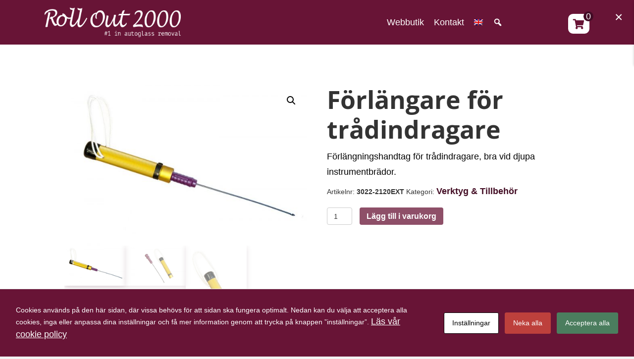

--- FILE ---
content_type: text/html; charset=UTF-8
request_url: https://rollout2000.com/produkt/forlangare-for-tradindragare/
body_size: 12968
content:
<!DOCTYPE html><html lang="sv-SE"><head><meta charset="UTF-8" /><meta name='viewport' content='width=device-width, initial-scale=1.0' /><meta http-equiv='X-UA-Compatible' content='IE=edge' /><link rel="profile" href="https://gmpg.org/xfn/11" /><meta name='robots' content='index, follow, max-image-preview:large, max-snippet:-1, max-video-preview:-1' /><title>Förlängare för trådindragare - Rollout 2000</title><link rel="canonical" href="https://rollout2000.com/produkt/forlangare-for-tradindragare/" /><meta property="og:locale" content="sv_SE" /><meta property="og:type" content="article" /><meta property="og:title" content="Förlängare för trådindragare - Rollout 2000" /><meta property="og:description" content="Förlängningshandtag för trådindragare, bra vid djupa instrumentbrädor." /><meta property="og:url" content="https://rollout2000.com/produkt/forlangare-for-tradindragare/" /><meta property="og:site_name" content="Rollout 2000" /><meta property="article:modified_time" content="2025-02-21T09:25:41+00:00" /><meta property="og:image" content="https://rollout2000.com/wp-content/uploads/2021/07/3022-2120-EXT.jpg" /><meta property="og:image:width" content="800" /><meta property="og:image:height" content="531" /><meta property="og:image:type" content="image/jpeg" /><meta name="twitter:card" content="summary_large_image" /> <script type="application/ld+json" class="yoast-schema-graph">{"@context":"https://schema.org","@graph":[{"@type":"WebPage","@id":"https://rollout2000.com/produkt/forlangare-for-tradindragare/","url":"https://rollout2000.com/produkt/forlangare-for-tradindragare/","name":"Förlängare för trådindragare - Rollout 2000","isPartOf":{"@id":"https://rollout2000.com/#website"},"primaryImageOfPage":{"@id":"https://rollout2000.com/produkt/forlangare-for-tradindragare/#primaryimage"},"image":{"@id":"https://rollout2000.com/produkt/forlangare-for-tradindragare/#primaryimage"},"thumbnailUrl":"https://rollout2000.com/wp-content/uploads/2021/07/3022-2120-EXT.jpg","datePublished":"2021-08-18T08:09:28+00:00","dateModified":"2025-02-21T09:25:41+00:00","breadcrumb":{"@id":"https://rollout2000.com/produkt/forlangare-for-tradindragare/#breadcrumb"},"inLanguage":"sv-SE","potentialAction":[{"@type":"ReadAction","target":["https://rollout2000.com/produkt/forlangare-for-tradindragare/"]}]},{"@type":"ImageObject","inLanguage":"sv-SE","@id":"https://rollout2000.com/produkt/forlangare-for-tradindragare/#primaryimage","url":"https://rollout2000.com/wp-content/uploads/2021/07/3022-2120-EXT.jpg","contentUrl":"https://rollout2000.com/wp-content/uploads/2021/07/3022-2120-EXT.jpg","width":800,"height":531,"caption":"Förlängare för trådindragare."},{"@type":"BreadcrumbList","@id":"https://rollout2000.com/produkt/forlangare-for-tradindragare/#breadcrumb","itemListElement":[{"@type":"ListItem","position":1,"name":"Home","item":"https://rollout2000.com/"},{"@type":"ListItem","position":2,"name":"Webbutik","item":"https://rollout2000.com/butik/"},{"@type":"ListItem","position":3,"name":"Förlängare för trådindragare"}]},{"@type":"WebSite","@id":"https://rollout2000.com/#website","url":"https://rollout2000.com/","name":"Rollout 2000","description":"#1 in autoglass removal","potentialAction":[{"@type":"SearchAction","target":{"@type":"EntryPoint","urlTemplate":"https://rollout2000.com/?s={search_term_string}"},"query-input":{"@type":"PropertyValueSpecification","valueRequired":true,"valueName":"search_term_string"}}],"inLanguage":"sv-SE"}]}</script> <link rel='dns-prefetch' href='//pro.fontawesome.com' /><link rel="alternate" type="application/rss+xml" title="Rollout 2000 &raquo; Webbflöde" href="https://rollout2000.com/feed/" /><link data-optimized="2" rel="stylesheet" href="https://rollout2000.com/wp-content/litespeed/css/ef3f080707f9d9c1d322579456ffabec.css?ver=f2e27" /> <script src="https://rollout2000.com/wp-includes/js/jquery/jquery.min.js" id="jquery-core-js"></script> <link rel="https://api.w.org/" href="https://rollout2000.com/wp-json/" /><link rel="alternate" title="JSON" type="application/json" href="https://rollout2000.com/wp-json/wp/v2/product/458" /><link rel="EditURI" type="application/rsd+xml" title="RSD" href="https://rollout2000.com/xmlrpc.php?rsd" /><meta name="generator" content="WordPress 6.8.3" /><meta name="generator" content="WooCommerce 10.2.1" /><link rel='shortlink' href='https://rollout2000.com/?p=458' /><link rel="alternate" title="oEmbed (JSON)" type="application/json+oembed" href="https://rollout2000.com/wp-json/oembed/1.0/embed?url=https%3A%2F%2Frollout2000.com%2Fprodukt%2Fforlangare-for-tradindragare%2F" /><link rel="alternate" title="oEmbed (XML)" type="text/xml+oembed" href="https://rollout2000.com/wp-json/oembed/1.0/embed?url=https%3A%2F%2Frollout2000.com%2Fprodukt%2Fforlangare-for-tradindragare%2F&#038;format=xml" /><meta name="generator" content="WPML ver:4.7.6 stt:1,50;" />
<noscript><style>.woocommerce-product-gallery{ opacity: 1 !important; }</style></noscript>
 <script src="[data-uri]" defer></script> <link rel="icon" href="https://rollout2000.com/wp-content/uploads/2021/08/cropped-rollout-2000-favikon-purple-white-32x32.png" sizes="32x32" /><link rel="icon" href="https://rollout2000.com/wp-content/uploads/2021/08/cropped-rollout-2000-favikon-purple-white-192x192.png" sizes="192x192" /><link rel="apple-touch-icon" href="https://rollout2000.com/wp-content/uploads/2021/08/cropped-rollout-2000-favikon-purple-white-180x180.png" /><meta name="msapplication-TileImage" content="https://rollout2000.com/wp-content/uploads/2021/08/cropped-rollout-2000-favikon-purple-white-270x270.png" /></head><body class="wp-singular product-template-default single single-product postid-458 wp-theme-bb-theme wp-child-theme-bb-theme-child theme-bb-theme fl-builder-2-9-4 fl-themer-1-5-2 fl-theme-1-7-18-1 fl-no-js modal-cacsp-open-no-backdrop woocommerce woocommerce-page woocommerce-no-js fl-theme-builder-header fl-theme-builder-header-sidhuvud fl-theme-builder-footer fl-theme-builder-footer-sidfot fl-theme-builder-singular fl-theme-builder-singular-produkt fl-framework-base fl-preset-default fl-full-width fl-search-active woo-4 woo-products-per-page-16" itemscope="itemscope" itemtype="https://schema.org/WebPage">
<a aria-label="Hoppa till innehåll" class="fl-screen-reader-text" href="#fl-main-content">Hoppa till innehåll</a><div class="fl-page"><header class="fl-builder-content fl-builder-content-1148 fl-builder-global-templates-locked" data-post-id="1148" data-type="header" data-sticky="1" data-sticky-on="all" data-sticky-breakpoint="medium" data-shrink="1" data-overlay="0" data-overlay-bg="transparent" data-shrink-image-height="50px" role="banner" itemscope="itemscope" itemtype="http://schema.org/WPHeader"><div class="fl-row fl-row-full-width fl-row-bg-color fl-node-619cabec623cf fl-row-default-height fl-row-align-center" data-node="619cabec623cf"><div class="fl-row-content-wrap"><div class="fl-row-content fl-row-fixed-width fl-node-content"><div class="fl-col-group fl-node-619cabec623d3 fl-col-group-equal-height fl-col-group-align-center fl-col-group-custom-width" data-node="619cabec623d3"><div class="fl-col fl-node-54hpt1r3qdao fl-col-bg-color fl-col-small fl-col-small-custom-width fl-visible-mobile" data-node="54hpt1r3qdao"><div class="fl-col-content fl-node-content"><div class="fl-module fl-module-offcanvas-cart fl-node-wn5kybu7glc8" data-node="wn5kybu7glc8"><div class="fl-module-content fl-node-content"><div class="woopack-offcanvas-cart woocommerce"><div class="woopack-cart-button">
<a class="woopack-cart-contents woopack-cart-icon" href="#" title="View your shopping cart">
<span class="cart-button-wrap">
<span class="cart-contents-icon fas fa-shopping-cart"></span>
</span>
<span class="cart-contents-count">
<span class="cart-counter">0</span>
</span>
</a></div><div id="woopack-cart-wn5kybu7glc8" class="woocommerce woopack-offcanvas-cart-panel direction-right" data-node="wn5kybu7glc8"><div class="woopack-offcanvas-overlay"></div><div class="woopack-offcanvas-inner"><div class="woopack-offcanvas-header"><div class="woopack-offcanvas-title"></div><div class="woopack-offcanvas-close">
<span class="fa fa-times"></span></div></div><div class="woopack-offcanvas-content"><div class="woopack-cart-items"><div class="widget_shopping_cart_content"><p class="woocommerce-mini-cart__empty-message">Inga produkter i varukorgen.</p></div></div></div></div></div></div></div></div></div></div><div class="fl-col fl-node-619cabec623d4 fl-col-bg-color fl-col-small fl-col-small-custom-width kolumn-logo" data-node="619cabec623d4"><div class="fl-col-content fl-node-content"><div class="fl-module fl-module-pp-image fl-node-ki01psz85v2j" data-node="ki01psz85v2j"><div class="fl-module-content fl-node-content"><div class="pp-photo-container"><div class="pp-photo pp-photo-align-center pp-photo-align-responsive-center" itemscope itemtype="http://schema.org/ImageObject"><div class="pp-photo-content"><div class="pp-photo-content-inner">
<a href="/" target="_self" itemprop="url">
<img data-lazyloaded="1" data-placeholder-resp="1500x328" src="[data-uri]" decoding="async" class="pp-photo-img wp-image-516 size-full" data-src="https://rollout2000.com/wp-content/uploads/2021/08/rollout-2000-logo-byline-white.png" alt="Rollout 2000 logo byline white" itemprop="image" height="328" width="1500" data-srcset="https://rollout2000.com/wp-content/uploads/2021/08/rollout-2000-logo-byline-white.png 1500w, https://rollout2000.com/wp-content/uploads/2021/08/rollout-2000-logo-byline-white-300x66.png 300w, https://rollout2000.com/wp-content/uploads/2021/08/rollout-2000-logo-byline-white-1024x224.png 1024w, https://rollout2000.com/wp-content/uploads/2021/08/rollout-2000-logo-byline-white-768x168.png 768w, https://rollout2000.com/wp-content/uploads/2021/08/rollout-2000-logo-byline-white-600x131.png 600w" data-sizes="(max-width: 1500px) 100vw, 1500px" title="rollout-2000-logo-byline-white"  /><div class="pp-overlay-bg"></div>
</a></div></div></div></div></div></div></div></div><div class="fl-col fl-node-x61it9r2edc7 fl-col-bg-color fl-col-small fl-visible-desktop fl-visible-large" data-node="x61it9r2edc7"><div class="fl-col-content fl-node-content"></div></div><div class="fl-col fl-node-619cabec623d5 fl-col-bg-color fl-col-small fl-col-small-custom-width" data-node="619cabec623d5"><div class="fl-col-content fl-node-content"><div class="fl-module fl-module-pp-advanced-menu fl-node-oh7pe854x2na" data-node="oh7pe854x2na"><div class="fl-module-content fl-node-content"><div class="pp-advanced-menu-mobile">
<button class="pp-advanced-menu-mobile-toggle hamburger" tabindex="0" aria-label="Menu" aria-expanded="false"><div class="pp-hamburger"><div class="pp-hamburger-box"><div class="pp-hamburger-inner"></div></div></div>			</button></div><div class="pp-advanced-menu pp-advanced-menu-accordion-collapse pp-menu-default pp-menu-align-right pp-menu-position-below"><div class="pp-clear"></div><nav class="pp-menu-nav" aria-label="Menu" itemscope="itemscope" itemtype="https://schema.org/SiteNavigationElement"><ul id="menu-huvudmeny" class="menu pp-advanced-menu-horizontal pp-toggle-plus"><li id="menu-item-36" class="menu-item menu-item-type-post_type menu-item-object-page current_page_parent"><a href="https://rollout2000.com/butik/"><span class="menu-item-text">Webbutik</span></a></li><li id="menu-item-89" class="menu-item menu-item-type-post_type menu-item-object-page"><a href="https://rollout2000.com/kontakt/"><span class="menu-item-text">Kontakt</span></a></li><li id="menu-item-wpml-ls-2-en" class="menu-item wpml-ls-slot-2 wpml-ls-item wpml-ls-item-en wpml-ls-menu-item wpml-ls-first-item wpml-ls-last-item menu-item-type-wpml_ls_menu_item menu-item-object-wpml_ls_menu_item"><a title="Byt till " href="https://rollout2000.com/en/produkt/wire-insertion-tool-extension/"><span class="menu-item-text"><img data-lazyloaded="1" src="[data-uri]" decoding="async"
class="wpml-ls-flag" data-src="https://rollout2000.com/wp-content/plugins/sitepress-multilingual-cms/res/flags/en.png"
alt="Engelska"
/></span></a></li><li class='menu-item pp-menu-search-item'>			<a href="javascript:void(0)" role="button" aria-label="Search">
<span class="menu-item-text"><i class="dashicons dashicons-before dashicons-search" aria-hidden="true"></i></span>
</a><div class="pp-search-form-wrap pp-search-form--style-minimal pp-search-form--button-type-icon"><form class="pp-search-form" role="search" action="https://rollout2000.com" method="get" aria-label="Search form"><div class="pp-search-form__container"><div class="pp-search-form__icon">
<i class="" aria-hidden="true"></i>					<span class="pp-screen-reader-text">Search</span></div>
<label class="pp-screen-reader-text" for="pp-search-form__input-">
Sök			</label>
<input id="pp-search-form__input-"  placeholder="Sök" class="pp-search-form__input" type="search" name="s" title="Search" value=""></div></form></div></li></ul></nav></div> <script type="text/html" id="pp-menu-oh7pe854x2na"><div class="pp-advanced-menu pp-advanced-menu-accordion-collapse off-canvas pp-menu-position-below">
	<div class="pp-clear"></div>
	<nav class="pp-menu-nav pp-off-canvas-menu pp-menu-right" aria-label="Menu" itemscope="itemscope" itemtype="https://schema.org/SiteNavigationElement">
		<a href="javascript:void(0)" class="pp-menu-close-btn" aria-label="Close the menu" role="button">×</a>
		<ul id="menu-huvudmeny-1" class="menu pp-advanced-menu-horizontal pp-toggle-plus"><li id="menu-item-36" class="menu-item menu-item-type-post_type menu-item-object-page current_page_parent"><a href="https://rollout2000.com/butik/"><span class="menu-item-text">Webbutik</span></a></li><li id="menu-item-89" class="menu-item menu-item-type-post_type menu-item-object-page"><a href="https://rollout2000.com/kontakt/"><span class="menu-item-text">Kontakt</span></a></li><li id="menu-item-wpml-ls-2-en" class="menu-item wpml-ls-slot-2 wpml-ls-item wpml-ls-item-en wpml-ls-menu-item wpml-ls-first-item wpml-ls-last-item menu-item-type-wpml_ls_menu_item menu-item-object-wpml_ls_menu_item"><a title="Byt till " href="https://rollout2000.com/en/produkt/wire-insertion-tool-extension/"><span class="menu-item-text"><img data-lazyloaded="1" src="[data-uri]" decoding="async"
            class="wpml-ls-flag" data-src="https://rollout2000.com/wp-content/plugins/sitepress-multilingual-cms/res/flags/en.png"
            alt="Engelska"
            
            
    /></span></a></li><li class='menu-item pp-menu-search-item'>			<a href="javascript:void(0)" role="button" aria-label="Search">
				<span class="menu-item-text"><i class="dashicons dashicons-before dashicons-search" aria-hidden="true"></i></span>
			</a>
			<div class="pp-search-form-wrap pp-search-form--style-minimal pp-search-form--button-type-icon">
	<form class="pp-search-form" role="search" action="https://rollout2000.com" method="get" aria-label="Search form">
				<div class="pp-search-form__container">
							<div class="pp-search-form__icon">
					<i class="" aria-hidden="true"></i>					<span class="pp-screen-reader-text">Search</span>
				</div>
										<label class="pp-screen-reader-text" for="pp-search-form__input-">
				Sök			</label>
			<input id="pp-search-form__input-"  placeholder="Sök" class="pp-search-form__input" type="search" name="s" title="Search" value="">
											</div>
			</form>
</div></li></ul>	</nav>
</div></script> </div></div></div></div><div class="fl-col fl-node-rhsclzwj3a94 fl-col-bg-color fl-col-small fl-col-small-custom-width fl-visible-desktop fl-visible-large fl-visible-medium" data-node="rhsclzwj3a94"><div class="fl-col-content fl-node-content"><div class="fl-module fl-module-offcanvas-cart fl-node-k039o58mvfpt fl-visible-desktop fl-visible-large fl-visible-medium" data-node="k039o58mvfpt"><div class="fl-module-content fl-node-content"><div class="woopack-offcanvas-cart woocommerce"><div class="woopack-cart-button">
<a class="woopack-cart-contents woopack-cart-icon" href="#" title="View your shopping cart">
<span class="cart-button-wrap">
<span class="cart-contents-icon fas fa-shopping-cart"></span>
</span>
<span class="cart-contents-count">
<span class="cart-counter">0</span>
</span>
</a></div><div id="woopack-cart-k039o58mvfpt" class="woocommerce woopack-offcanvas-cart-panel direction-right" data-node="k039o58mvfpt"><div class="woopack-offcanvas-overlay"></div><div class="woopack-offcanvas-inner"><div class="woopack-offcanvas-header"><div class="woopack-offcanvas-title"></div><div class="woopack-offcanvas-close">
<span class="fa fa-times"></span></div></div><div class="woopack-offcanvas-content"><div class="woopack-cart-items"><div class="widget_shopping_cart_content"><p class="woocommerce-mini-cart__empty-message">Inga produkter i varukorgen.</p></div></div></div></div></div></div></div></div></div></div></div></div></div></div></header><div id="fl-main-content" class="fl-page-content" itemprop="mainContentOfPage" role="main"><div class="woocommerce-notices-wrapper"></div><div class="fl-builder-content fl-builder-content-4244 fl-builder-global-templates-locked product type-product post-458 status-publish first instock product_cat-verktyg-och-tillbehor has-post-thumbnail taxable shipping-taxable purchasable product-type-simple" data-post-id="4244"><div class="fl-row fl-row-fixed-width fl-row-bg-none fl-node-7dp60j5y3nm2 fl-row-default-height fl-row-align-center" data-node="7dp60j5y3nm2"><div class="fl-row-content-wrap"><div class="fl-row-content fl-row-fixed-width fl-node-content"><div class="fl-col-group fl-node-6umbtvy89jr1" data-node="6umbtvy89jr1"><div class="fl-col fl-node-p35h62qoc8ga fl-col-bg-color fl-col-small product-image" data-node="p35h62qoc8ga"><div class="fl-col-content fl-node-content"><div class="fl-module fl-module-fl-woo-product-images fl-node-7ct1kmxr8egd" data-node="7ct1kmxr8egd"><div class="fl-module-content fl-node-content"><div class="woocommerce-product-gallery woocommerce-product-gallery--with-images woocommerce-product-gallery--columns-4 images" data-columns="4" style="opacity: 0; transition: opacity .25s ease-in-out;"><div class="woocommerce-product-gallery__wrapper"><div data-thumb="https://rollout2000.com/wp-content/uploads/2021/07/3022-2120-EXT-300x199.jpg" data-thumb-alt="Förlängare för trådindragare." data-thumb-srcset="https://rollout2000.com/wp-content/uploads/2021/07/3022-2120-EXT-300x199.jpg 300w, https://rollout2000.com/wp-content/uploads/2021/07/3022-2120-EXT-600x398.jpg 600w, https://rollout2000.com/wp-content/uploads/2021/07/3022-2120-EXT-768x510.jpg 768w, https://rollout2000.com/wp-content/uploads/2021/07/3022-2120-EXT.jpg 800w"  data-thumb-sizes="(max-width: 300px) 100vw, 300px" class="woocommerce-product-gallery__image"><a href="https://rollout2000.com/wp-content/uploads/2021/07/3022-2120-EXT.jpg"><img width="600" height="398" src="https://rollout2000.com/wp-content/uploads/2021/07/3022-2120-EXT-600x398.jpg" class="wp-post-image" alt="Förlängare för trådindragare." data-caption="" data-src="https://rollout2000.com/wp-content/uploads/2021/07/3022-2120-EXT.jpg" data-large_image="https://rollout2000.com/wp-content/uploads/2021/07/3022-2120-EXT.jpg" data-large_image_width="800" data-large_image_height="531" decoding="async" srcset="https://rollout2000.com/wp-content/uploads/2021/07/3022-2120-EXT-600x398.jpg 600w, https://rollout2000.com/wp-content/uploads/2021/07/3022-2120-EXT-300x199.jpg 300w, https://rollout2000.com/wp-content/uploads/2021/07/3022-2120-EXT-768x510.jpg 768w, https://rollout2000.com/wp-content/uploads/2021/07/3022-2120-EXT.jpg 800w" sizes="(max-width: 600px) 100vw, 600px" /></a></div><div data-thumb="https://rollout2000.com/wp-content/uploads/2021/07/2120EXT2-300x199.jpg" data-thumb-alt="Förlängare för trådindragare - Bild 2" data-thumb-srcset="https://rollout2000.com/wp-content/uploads/2021/07/2120EXT2-300x199.jpg 300w, https://rollout2000.com/wp-content/uploads/2021/07/2120EXT2-600x398.jpg 600w, https://rollout2000.com/wp-content/uploads/2021/07/2120EXT2-768x510.jpg 768w, https://rollout2000.com/wp-content/uploads/2021/07/2120EXT2.jpg 800w"  data-thumb-sizes="(max-width: 300px) 100vw, 300px" class="woocommerce-product-gallery__image"><a href="https://rollout2000.com/wp-content/uploads/2021/07/2120EXT2.jpg"><img width="600" height="398" src="https://rollout2000.com/wp-content/uploads/2021/07/2120EXT2-600x398.jpg" class="" alt="Förlängare för trådindragare - Bild 2" data-caption="" data-src="https://rollout2000.com/wp-content/uploads/2021/07/2120EXT2.jpg" data-large_image="https://rollout2000.com/wp-content/uploads/2021/07/2120EXT2.jpg" data-large_image_width="800" data-large_image_height="531" decoding="async" srcset="https://rollout2000.com/wp-content/uploads/2021/07/2120EXT2-600x398.jpg 600w, https://rollout2000.com/wp-content/uploads/2021/07/2120EXT2-300x199.jpg 300w, https://rollout2000.com/wp-content/uploads/2021/07/2120EXT2-768x510.jpg 768w, https://rollout2000.com/wp-content/uploads/2021/07/2120EXT2.jpg 800w" sizes="(max-width: 600px) 100vw, 600px" /></a></div><div data-thumb="https://rollout2000.com/wp-content/uploads/2021/08/2120EXT-208x300.jpg" data-thumb-alt="Förlängare för trådindragare - Bild 3" data-thumb-srcset="https://rollout2000.com/wp-content/uploads/2021/08/2120EXT-208x300.jpg 208w, https://rollout2000.com/wp-content/uploads/2021/08/2120EXT-300x432.jpg 300w, https://rollout2000.com/wp-content/uploads/2021/08/2120EXT.jpg 336w"  data-thumb-sizes="(max-width: 208px) 100vw, 208px" class="woocommerce-product-gallery__image"><a href="https://rollout2000.com/wp-content/uploads/2021/08/2120EXT.jpg"><img width="336" height="484" src="https://rollout2000.com/wp-content/uploads/2021/08/2120EXT.jpg" class="" alt="Förlängare för trådindragare - Bild 3" data-caption="" data-src="https://rollout2000.com/wp-content/uploads/2021/08/2120EXT.jpg" data-large_image="https://rollout2000.com/wp-content/uploads/2021/08/2120EXT.jpg" data-large_image_width="336" data-large_image_height="484" decoding="async" srcset="https://rollout2000.com/wp-content/uploads/2021/08/2120EXT.jpg 336w, https://rollout2000.com/wp-content/uploads/2021/08/2120EXT-208x300.jpg 208w, https://rollout2000.com/wp-content/uploads/2021/08/2120EXT-300x432.jpg 300w" sizes="(max-width: 336px) 100vw, 336px" /></a></div></div></div></div></div></div></div><div class="fl-col fl-node-lht65d4eznm2 fl-col-bg-color fl-col-small" data-node="lht65d4eznm2"><div class="fl-col-content fl-node-content"><div class="fl-module fl-module-heading fl-node-48g5sq90o6ka" data-node="48g5sq90o6ka"><div class="fl-module-content fl-node-content"><h1 class="fl-heading">
<span class="fl-heading-text">Förlängare för trådindragare</span></h1></div></div><div class="fl-module fl-module-rich-text fl-node-mwfajr8pl2ho" data-node="mwfajr8pl2ho"><div class="fl-module-content fl-node-content"><div class="fl-rich-text"><p><div class="woocommerce-product-details__short-description"><p>Förlängningshandtag för trådindragare, bra vid djupa instrumentbrädor.</p></div></p></div></div></div><div class="fl-module fl-module-fl-woo-product-meta fl-node-jneqpowu6mzf product-meta" data-node="jneqpowu6mzf"><div class="fl-module-content fl-node-content"><div class="product_meta">
<span class="sku_wrapper">Artikelnr: <span class="sku">3022-2120EXT</span></span>
<span class="posted_in">Kategori: <a href="https://rollout2000.com/produkt-kategori/verktyg-och-tillbehor/" rel="tag">Verktyg &amp; Tillbehör</a></span></div></div></div><div class="fl-module fl-module-fl-woo-cart-button fl-node-qoauw89741bp cart-button" data-node="qoauw89741bp"><div class="fl-module-content fl-node-content"><form class="cart" action="https://rollout2000.com/produkt/forlangare-for-tradindragare/" method="post" enctype='multipart/form-data'><div class="quantity">
<label class="screen-reader-text" for="quantity_696ef7b6a1ca7">Förlängare för trådindragare mängd</label>
<input
type="number"
id="quantity_696ef7b6a1ca7"
class="input-text qty text"
name="quantity"
value="1"
aria-label="Produktantal"
min="1"
step="1"
placeholder=""
inputmode="numeric"
autocomplete="off"
/></div><button type="submit" name="add-to-cart" value="458" class="single_add_to_cart_button button alt">Lägg till i varukorg</button></form></div></div></div></div></div></div></div></div><div class="fl-row fl-row-full-width fl-row-bg-photo fl-node-lez0pu1sm2v9 fl-row-default-height fl-row-align-center fl-row-bg-overlay" data-node="lez0pu1sm2v9"><div class="fl-row-content-wrap"><div class="fl-row-content fl-row-fixed-width fl-node-content"><div class="fl-col-group fl-node-h579vjzf2k1d" data-node="h579vjzf2k1d"><div class="fl-col fl-node-fqzso7h6yaum fl-col-bg-color" data-node="fqzso7h6yaum"><div class="fl-col-content fl-node-content"><div class="fl-module fl-module-fl-woo-product-tabs fl-node-vs8ay7ulrfct" data-node="vs8ay7ulrfct"><div class="fl-module-content fl-node-content"><div class="woocommerce-tabs wc-tabs-wrapper"><ul class="tabs wc-tabs" role="tablist"><li role="presentation" class="description_tab" id="tab-title-description">
<a href="#tab-description" role="tab" aria-controls="tab-description">
Beskrivning					</a></li><li role="presentation" class="additional_information_tab" id="tab-title-additional_information">
<a href="#tab-additional_information" role="tab" aria-controls="tab-additional_information">
Ytterligare information					</a></li></ul><div class="woocommerce-Tabs-panel woocommerce-Tabs-panel--description panel entry-content wc-tab" id="tab-description" role="tabpanel" aria-labelledby="tab-title-description"><h2>Beskrivning</h2><p>Förlängningshandtag för trådindragare, bra vid djupa instrumentbrädor.</p></div><div class="woocommerce-Tabs-panel woocommerce-Tabs-panel--additional_information panel entry-content wc-tab" id="tab-additional_information" role="tabpanel" aria-labelledby="tab-title-additional_information"><h2>Ytterligare information</h2><table class="woocommerce-product-attributes shop_attributes" aria-label="Produktdetaljer"><tr class="woocommerce-product-attributes-item woocommerce-product-attributes-item--weight"><th class="woocommerce-product-attributes-item__label" scope="row">Vikt</th><td class="woocommerce-product-attributes-item__value">1 kg</td></tr></table></div></div></div></div></div></div></div></div></div></div></div></div><footer class="fl-builder-content fl-builder-content-1149 fl-builder-global-templates-locked" data-post-id="1149" data-type="footer" itemscope="itemscope" itemtype="http://schema.org/WPFooter"><div class="fl-row fl-row-full-width fl-row-bg-color fl-node-619cac9607778 fl-row-default-height fl-row-align-center" data-node="619cac9607778"><div class="fl-row-content-wrap"><div class="fl-row-content fl-row-fixed-width fl-node-content"><div class="fl-col-group fl-node-619cac960777a fl-col-group-custom-width" data-node="619cac960777a"><div class="fl-col fl-node-619cac960777d fl-col-bg-color fl-col-small fl-col-small-custom-width" data-node="619cac960777d"><div class="fl-col-content fl-node-content"><div class="fl-module fl-module-heading fl-node-yotz7v590qlw" data-node="yotz7v590qlw"><div class="fl-module-content fl-node-content"><h3 class="fl-heading">
<span class="fl-heading-text">Kontakt Sverige</span></h3></div></div><div class="fl-module fl-module-rich-text fl-node-0tdop5vjrmcl" data-node="0tdop5vjrmcl"><div class="fl-module-content fl-node-content"><div class="fl-rich-text"><p>Frågor angående Order</p></div></div></div><div class="fl-module fl-module-icon fl-node-619cac9607783" data-node="619cac9607783"><div class="fl-module-content fl-node-content"><div class="fl-icon-wrap">
<span class="fl-icon">
<a href="tel:0707482575" target="_self"  tabindex="-1" aria-hidden="true" aria-labelledby="fl-icon-text-619cac9607783">
<i class="fas fa-phone" aria-hidden="true"></i>
<span class="sr-only">Frågor angående Order: 0707 - 48 2575</span>
</a>
</span><div id="fl-icon-text-619cac9607783" class="fl-icon-text">
<a href="tel:0707482575" target="_self"  class="fl-icon-text-link fl-icon-text-wrap"><p>0707 - 48 2575</p>						</a></div></div></div></div><div class="fl-module fl-module-icon fl-node-mesqdb4ow15x" data-node="mesqdb4ow15x"><div class="fl-module-content fl-node-content"><div class="fl-icon-wrap">
<span class="fl-icon">
<a href="tel:0707482000" target="_self"  tabindex="-1" aria-hidden="true" aria-labelledby="fl-icon-text-mesqdb4ow15x">
<i class="fas fa-phone" aria-hidden="true"></i>
<span class="sr-only">Frågor angående Order: 0707 - 48 2002</span>
</a>
</span><div id="fl-icon-text-mesqdb4ow15x" class="fl-icon-text">
<a href="tel:0707482000" target="_self"  class="fl-icon-text-link fl-icon-text-wrap"><p>0707 - 48 2002</p>						</a></div></div></div></div><div class="fl-module fl-module-icon fl-node-zc6v40m9wdh7" data-node="zc6v40m9wdh7"><div class="fl-module-content fl-node-content"><div class="fl-icon-wrap">
<span class="fl-icon">
<a href="mailto:order@rollout2000.com" target="_self"  tabindex="-1" aria-hidden="true" aria-labelledby="fl-icon-text-zc6v40m9wdh7">
<i class="far fa-envelope" aria-hidden="true"></i>
<span class="sr-only">E-post för frågor angående order: order@rollout2000.com</span>
</a>
</span><div id="fl-icon-text-zc6v40m9wdh7" class="fl-icon-text">
<a href="mailto:order@rollout2000.com" target="_self"  class="fl-icon-text-link fl-icon-text-wrap"><p>order@rollout2000.com</p>						</a></div></div></div></div><div class="fl-module fl-module-heading fl-node-16fbu9cgwlrn" data-node="16fbu9cgwlrn"><div class="fl-module-content fl-node-content"><h3 class="fl-heading">
<span class="fl-heading-text">Teknisk support</span></h3></div></div><div class="fl-module fl-module-icon fl-node-64vlwas3ph7c" data-node="64vlwas3ph7c"><div class="fl-module-content fl-node-content"><div class="fl-icon-wrap">
<span class="fl-icon">
<a href="tel:0707482000" target="_self"  tabindex="-1" aria-hidden="true" aria-labelledby="fl-icon-text-64vlwas3ph7c">
<i class="fas fa-phone" aria-hidden="true"></i>
<span class="sr-only">Teknisk support Rasmus: 0707 - 48 2575</span>
</a>
</span><div id="fl-icon-text-64vlwas3ph7c" class="fl-icon-text">
<a href="tel:0707482000" target="_self"  class="fl-icon-text-link fl-icon-text-wrap"><p>Rasmus: 0707 - 48 2575</p>						</a></div></div></div></div><div class="fl-module fl-module-icon fl-node-619cac9607782" data-node="619cac9607782"><div class="fl-module-content fl-node-content"><div class="fl-icon-wrap">
<span class="fl-icon">
<a href="mailto:rasmus@rollout2000.com" target="_self"  tabindex="-1" aria-hidden="true" aria-labelledby="fl-icon-text-619cac9607782">
<i class="far fa-envelope" aria-hidden="true"></i>
<span class="sr-only">E-post till teknisk support: rasmus@rollout2000.com</span>
</a>
</span><div id="fl-icon-text-619cac9607782" class="fl-icon-text">
<a href="mailto:rasmus@rollout2000.com" target="_self"  class="fl-icon-text-link fl-icon-text-wrap"><p>rasmus@rollout2000.com</p>						</a></div></div></div></div><div class="fl-module fl-module-heading fl-node-619cac9607789" data-node="619cac9607789"><div class="fl-module-content fl-node-content"><h3 class="fl-heading">
<span class="fl-heading-text">Viktiga länkar</span></h3></div></div><div class="fl-module fl-module-menu fl-node-ea7wf56nxgqo" data-node="ea7wf56nxgqo"><div class="fl-module-content fl-node-content"><div class="fl-menu"><div class="fl-clear"></div><nav aria-label="Meny" itemscope="itemscope" itemtype="https://schema.org/SiteNavigationElement"><ul id="menu-meny-footer" class="menu fl-menu-vertical fl-toggle-none"><li id="menu-item-4200" class="menu-item menu-item-type-post_type menu-item-object-page menu-item-privacy-policy"><a href="https://rollout2000.com/integritetspolicy/">Integritetspolicy</a></li><li id="menu-item-4201" class="menu-item menu-item-type-post_type menu-item-object-page"><a href="https://rollout2000.com/kontakt/">Kontakt</a></li></ul></nav></div></div></div></div></div><div class="fl-col fl-node-ou5eb2fkma3x fl-col-bg-color fl-col-small fl-col-small-custom-width" data-node="ou5eb2fkma3x"><div class="fl-col-content fl-node-content"><div class="fl-module fl-module-pp-line-separator fl-node-p0sjf748erk2 fl-visible-medium fl-visible-mobile" data-node="p0sjf748erk2"><div class="fl-module-content fl-node-content"><div class="pp-line-separator-wrap"><div class="pp-line-separator-inner pp-line-only">
<span class="pp-line-separator pp-line-only"></span></div></div></div></div><div class="fl-module fl-module-heading fl-node-ja35b9yulp47" data-node="ja35b9yulp47"><div class="fl-module-content fl-node-content"><h3 class="fl-heading">
<span class="fl-heading-text">Internationell kontakt</span></h3></div></div><div class="fl-module fl-module-rich-text fl-node-skpvaxdzr2qw" data-node="skpvaxdzr2qw"><div class="fl-module-content fl-node-content"><div class="fl-rich-text"><p>WS Wieländer+Schill GmbH &amp; Co.KG<br />
Professionelle Karosserie-Spezialwerkzeuge</p></div></div></div><div class="fl-module fl-module-icon fl-node-3re84lfyduwt" data-node="3re84lfyduwt"><div class="fl-module-content fl-node-content"><div class="fl-icon-wrap">
<span class="fl-icon">
<a href="#" target="_self"  tabindex="-1" aria-hidden="true" aria-labelledby="fl-icon-text-3re84lfyduwt">
<i class="fas fa-map-marker-alt" aria-hidden="true"></i>
<span class="sr-only">Address: Neue Wiesen 8, D-78609 Tuningen</span>
</a>
</span><div id="fl-icon-text-3re84lfyduwt" class="fl-icon-text">
<a href="#" target="_self"  class="fl-icon-text-link fl-icon-text-wrap"><p>Neue Wiesen 8, D-78609 Tuningen</p>						</a></div></div></div></div><div class="fl-module fl-module-icon fl-node-75uokd2g6jea" data-node="75uokd2g6jea"><div class="fl-module-content fl-node-content"><div class="fl-icon-wrap">
<span class="fl-icon">
<a href="http://www.wielanderschill.com" target="_blank"  tabindex="-1" aria-hidden="true" aria-labelledby="fl-icon-text-75uokd2g6jea" rel="noopener" >
<i class="far fa-globe" aria-hidden="true"></i>
<span class="sr-only">Website: www.wielanderschill.com</span>
</a>
</span><div id="fl-icon-text-75uokd2g6jea" class="fl-icon-text">
<a href="http://www.wielanderschill.com" target="_blank"  class="fl-icon-text-link fl-icon-text-wrap" rel="noopener" ><p>www.wielanderschill.com</p>						</a></div></div></div></div><div class="fl-module fl-module-icon fl-node-r4yf3pdg0ika" data-node="r4yf3pdg0ika"><div class="fl-module-content fl-node-content"><div class="fl-icon-wrap">
<span class="fl-icon">
<a href="#" target="_self"  tabindex="-1" aria-hidden="true" aria-labelledby="fl-icon-text-r4yf3pdg0ika">
<i class="fas fa-phone" aria-hidden="true"></i>
<span class="sr-only">Phone: +49 (0)7464 9898 0</span>
</a>
</span><div id="fl-icon-text-r4yf3pdg0ika" class="fl-icon-text">
<a href="#" target="_self"  class="fl-icon-text-link fl-icon-text-wrap"><p>+49 (0)7464 9898 0</p>						</a></div></div></div></div><div class="fl-module fl-module-icon fl-node-97fbmicae6px" data-node="97fbmicae6px"><div class="fl-module-content fl-node-content"><div class="fl-icon-wrap">
<span class="fl-icon">
<a href="#" target="_self"  tabindex="-1" aria-hidden="true" aria-labelledby="fl-icon-text-97fbmicae6px">
<i class="far fa-envelope" aria-hidden="true"></i>
<span class="sr-only">E-Mail: info@wielanderschill.com</span>
</a>
</span><div id="fl-icon-text-97fbmicae6px" class="fl-icon-text">
<a href="#" target="_self"  class="fl-icon-text-link fl-icon-text-wrap"><p>E-Mail: info@wielanderschill.com</p>						</a></div></div></div></div><div class="fl-module fl-module-pp-image fl-node-zd6y2sejg307" data-node="zd6y2sejg307"><div class="fl-module-content fl-node-content"><div class="pp-photo-container"><div class="pp-photo pp-photo-align-center pp-photo-align-responsive-default" itemscope itemtype="http://schema.org/ImageObject"><div class="pp-photo-content"><div class="pp-photo-content-inner">
<a href="http://www.wielanderschill.com" target="_blank" itemprop="url" rel="noopener" >
<img data-lazyloaded="1" data-placeholder-resp="2000x451" src="[data-uri]" decoding="async" class="pp-photo-img wp-image-564 size-full" data-src="https://rollout2000.com/wp-content/uploads/2021/09/WieländerSchill_Karosseriewerkzeug_Logo.png" alt="Wieländer+Schill Professionelle Karosserie-Spezialwerkzeuge Logo" itemprop="image" height="451" width="2000" data-srcset="https://rollout2000.com/wp-content/uploads/2021/09/WieländerSchill_Karosseriewerkzeug_Logo.png 2000w, https://rollout2000.com/wp-content/uploads/2021/09/WieländerSchill_Karosseriewerkzeug_Logo-300x68.png 300w, https://rollout2000.com/wp-content/uploads/2021/09/WieländerSchill_Karosseriewerkzeug_Logo-1024x231.png 1024w, https://rollout2000.com/wp-content/uploads/2021/09/WieländerSchill_Karosseriewerkzeug_Logo-768x173.png 768w, https://rollout2000.com/wp-content/uploads/2021/09/WieländerSchill_Karosseriewerkzeug_Logo-1536x346.png 1536w, https://rollout2000.com/wp-content/uploads/2021/09/WieländerSchill_Karosseriewerkzeug_Logo-600x135.png 600w" data-sizes="(max-width: 2000px) 100vw, 2000px" title="Wieländer+Schill_Karosseriewerkzeug_Logo"  /><div class="pp-overlay-bg"></div>
</a></div></div></div></div></div></div></div></div><div class="fl-col fl-node-wpjok9nbt0q5 fl-col-bg-color fl-col-small" data-node="wpjok9nbt0q5"><div class="fl-col-content fl-node-content"><div class="fl-module fl-module-pp-line-separator fl-node-zwg54adrm2bf fl-visible-medium" data-node="zwg54adrm2bf"><div class="fl-module-content fl-node-content"><div class="pp-line-separator-wrap"><div class="pp-line-separator-inner pp-line-only">
<span class="pp-line-separator pp-line-only"></span></div></div></div></div><div class="fl-module fl-module-pp-line-separator fl-node-6sv5kzi1qypu fl-visible-medium fl-visible-mobile" data-node="6sv5kzi1qypu"><div class="fl-module-content fl-node-content"><div class="pp-line-separator-wrap"><div class="pp-line-separator-inner pp-line-only">
<span class="pp-line-separator pp-line-only"></span></div></div></div></div><div class="fl-module fl-module-heading fl-node-6l02w3rz5syv" data-node="6l02w3rz5syv"><div class="fl-module-content fl-node-content"><h3 class="fl-heading">
<span class="fl-heading-text">Läs vår katalog</span></h3></div></div><div class="fl-module fl-module-pp-image fl-node-7q4l56a2hb0j" data-node="7q4l56a2hb0j"><div class="fl-module-content fl-node-content"><div class="pp-photo-container"><div class="pp-photo pp-photo-align-left pp-photo-align-responsive-default" itemscope itemtype="http://schema.org/ImageObject"><div class="pp-photo-content"><div class="pp-photo-content-inner">
<a href="https://issuu.com/rollout2000/docs/produktkatalog_2019_02-tryck" target="_blank" itemprop="url" rel="noopener" >
<img data-lazyloaded="1" data-placeholder-resp="781x1109" src="[data-uri]" decoding="async" class="pp-photo-img wp-image-577 size-full" data-src="https://rollout2000.com/wp-content/uploads/2021/09/rollout2000-magazine.png" alt="Rollout2000 magazine" itemprop="image" height="1109" width="781" data-srcset="https://rollout2000.com/wp-content/uploads/2021/09/rollout2000-magazine.png 781w, https://rollout2000.com/wp-content/uploads/2021/09/rollout2000-magazine-211x300.png 211w, https://rollout2000.com/wp-content/uploads/2021/09/rollout2000-magazine-721x1024.png 721w, https://rollout2000.com/wp-content/uploads/2021/09/rollout2000-magazine-768x1091.png 768w, https://rollout2000.com/wp-content/uploads/2021/09/rollout2000-magazine-300x426.png 300w, https://rollout2000.com/wp-content/uploads/2021/09/rollout2000-magazine-600x852.png 600w" data-sizes="(max-width: 781px) 100vw, 781px" title="rollout2000-magazine"  /><div class="pp-overlay-bg"></div>
</a></div></div></div></div></div></div></div></div></div><div class="fl-col-group fl-node-20z4xqng56vt" data-node="20z4xqng56vt"><div class="fl-col fl-node-3d9e51iyav4r fl-col-bg-color" data-node="3d9e51iyav4r"><div class="fl-col-content fl-node-content"><div class="fl-module fl-module-pp-line-separator fl-node-z5ok7302xpvr" data-node="z5ok7302xpvr"><div class="fl-module-content fl-node-content"><div class="pp-line-separator-wrap"><div class="pp-line-separator-inner pp-line-only">
<span class="pp-line-separator pp-line-only"></span></div></div></div></div></div></div></div></div></div></div><div class="fl-row fl-row-full-width fl-row-bg-color fl-node-619cac960776d fl-row-default-height fl-row-align-center" data-node="619cac960776d"><div class="fl-row-content-wrap"><div class="fl-row-content fl-row-fixed-width fl-node-content"><div class="fl-col-group fl-node-619cac9607774" data-node="619cac9607774"><div class="fl-col fl-node-619cac9607776 fl-col-bg-color" data-node="619cac9607776"><div class="fl-col-content fl-node-content"><div class="fl-module fl-module-rich-text fl-node-619cac9607777" data-node="619cac9607777"><div class="fl-module-content fl-node-content"><div class="fl-rich-text"><p style="text-align: center;">© 2026 Rollout 2000. All Rights Reserved.</p></div></div></div></div></div></div></div></div></div></footer></div> <script type="speculationrules">{"prefetch":[{"source":"document","where":{"and":[{"href_matches":"\/*"},{"not":{"href_matches":["\/wp-*.php","\/wp-admin\/*","\/wp-content\/uploads\/*","\/wp-content\/*","\/wp-content\/plugins\/*","\/wp-content\/themes\/bb-theme-child\/*","\/wp-content\/themes\/bb-theme\/*","\/*\\?(.+)"]}},{"not":{"selector_matches":"a[rel~=\"nofollow\"]"}},{"not":{"selector_matches":".no-prefetch, .no-prefetch a"}}]},"eagerness":"conservative"}]}</script> <div class="modal-cacsp-backdrop"></div><div class="modal-cacsp-position">
<a href="#" class="modal-cacsp-box-close" title="Stäng">&times;</a><div class="modal-cacsp-box modal-cacsp-box-info modal-cacsp-box-bottom"><div class="modal-cacsp-box-header">
Kakor</div><div class="modal-cacsp-box-content">
Cookies används på den här sidan, där vissa behövs för att sidan ska fungera optimalt. Nedan kan du välja att acceptera alla cookies, inga eller anpassa dina inställningar och få mer information genom att trycka på knappen ”inställningar”.													<a href="https://rollout2000.com/integritetspolicy/">
Läs vår cookie policy							</a></div><div class="modal-cacsp-btns">
<a href="#" class="modal-cacsp-btn modal-cacsp-btn-settings">
Inställningar						</a>
<a href="#" class="modal-cacsp-btn modal-cacsp-btn-refuse">
Neka alla						</a>
<a href="#" class="modal-cacsp-btn modal-cacsp-btn-accept">
Acceptera alla						</a></div></div><div class="modal-cacsp-box modal-cacsp-box-settings"><div class="modal-cacsp-box-header">
Kakor</div><div class="modal-cacsp-box-content">
Välj vilken typ av kakor du vill acceptera. Ditt val kommer att sparas i ett år.													<a href="https://rollout2000.com/integritetspolicy/">
Läs vår cookie policy							</a></div><div class="modal-cacsp-box-settings-list"><ul><li>
<span class="modal-cacsp-toggle-switch modal-cacsp-toggle-switch-active disabled" data-accepted-cookie="necessary">
<span>Nödvändiga<br>
<span>Dessa kakor går inte att välja bort. De behövs för att hemsidan över huvud taget ska fungera.</span>
</span>
<span>
<span class="modal-cacsp-toggle">
<span class="modal-cacsp-toggle-switch-handle"></span>
</span>
</span>
</span></li><li>
<a href="#statistics" class="modal-cacsp-toggle-switch" data-accepted-cookie="statistics">
<span>Statistik<br>
<span>För att vi ska kunna förbättra hemsidans funktionalitet och uppbyggnad, baserat på hur hemsidan används.</span>
</span>
<span>
<span class="modal-cacsp-toggle">
<span class="modal-cacsp-toggle-switch-handle"></span>
</span>
</span>
</a></li><li>
<a href="#experience" class="modal-cacsp-toggle-switch" data-accepted-cookie="experience">
<span>Upplevelse<br>
<span>För att vår hemsida ska prestera så bra som möjligt under ditt besök. Om du nekar de här kakorna kommer viss funktionalitet att försvinna från hemsidan.</span>
</span>
<span>
<span class="modal-cacsp-toggle">
<span class="modal-cacsp-toggle-switch-handle"></span>
</span>
</span>
</a></li><li>
<a href="#markerting" class="modal-cacsp-toggle-switch" data-accepted-cookie="markerting">
<span>Marknadsföring<br>
<span>Genom att dela med dig av dina intressen och ditt beteende när du surfar ökar du chansen att få se personligt anpassat innehåll och erbjudanden.</span>
</span>
<span>
<span class="modal-cacsp-toggle">
<span class="modal-cacsp-toggle-switch-handle"></span>
</span>
</span>
</a></li></ul></div><div class="modal-cacsp-btns">
<a href="#" class="modal-cacsp-btn modal-cacsp-btn-save">
Spara						</a>
<a href="#" class="modal-cacsp-btn modal-cacsp-btn-refuse-all">
Neka alla						</a>
<a href="#" class="modal-cacsp-btn modal-cacsp-btn-accept-all">
Acceptera alla						</a></div></div></div><div class="woopack-modal" style="display: none;"><div class="woopack-modal-overlay" style="background-image: url(https://rollout2000.com/wp-content/plugins/woopack/assets/images/loader.gif);"></div><div class="woopack-modal-inner"><div class="woopack-modal-close">×</div><div class="woopack-modal-content"></div></div></div> <script type="application/ld+json">{"@context":"https:\/\/schema.org\/","@type":"Product","@id":"https:\/\/rollout2000.com\/produkt\/forlangare-for-tradindragare\/#product","name":"F\u00f6rl\u00e4ngare f\u00f6r tr\u00e5dindragare","url":"https:\/\/rollout2000.com\/produkt\/forlangare-for-tradindragare\/","description":"F\u00f6rl\u00e4ngningshandtag f\u00f6r tr\u00e5dindragare, bra vid djupa instrumentbr\u00e4dor.","image":"https:\/\/rollout2000.com\/wp-content\/uploads\/2021\/07\/3022-2120-EXT.jpg","sku":"3022-2120EXT","offers":[{"@type":"Offer","priceSpecification":[{"@type":"UnitPriceSpecification","price":"10.00","priceCurrency":"SEK","valueAddedTaxIncluded":false,"validThrough":"2027-12-31"}],"priceValidUntil":"2027-12-31","availability":"http:\/\/schema.org\/InStock","url":"https:\/\/rollout2000.com\/produkt\/forlangare-for-tradindragare\/","seller":{"@type":"Organization","name":"Rollout 2000","url":"https:\/\/rollout2000.com"}}]}</script> <div id="photoswipe-fullscreen-dialog" class="pswp" tabindex="-1" role="dialog" aria-modal="true" aria-hidden="true" aria-label="Helskärmsbild"><div class="pswp__bg"></div><div class="pswp__scroll-wrap"><div class="pswp__container"><div class="pswp__item"></div><div class="pswp__item"></div><div class="pswp__item"></div></div><div class="pswp__ui pswp__ui--hidden"><div class="pswp__top-bar"><div class="pswp__counter"></div>
<button class="pswp__button pswp__button--zoom" aria-label="Zooma in/ut"></button>
<button class="pswp__button pswp__button--fs" aria-label="Växla fullskärm till/från"></button>
<button class="pswp__button pswp__button--share" aria-label="Dela"></button>
<button class="pswp__button pswp__button--close" aria-label="Stäng (Esc)"></button><div class="pswp__preloader"><div class="pswp__preloader__icn"><div class="pswp__preloader__cut"><div class="pswp__preloader__donut"></div></div></div></div></div><div class="pswp__share-modal pswp__share-modal--hidden pswp__single-tap"><div class="pswp__share-tooltip"></div></div>
<button class="pswp__button pswp__button--arrow--left" aria-label="Föregående (vänsterpil)"></button>
<button class="pswp__button pswp__button--arrow--right" aria-label="Nästa (högerpil)"></button><div class="pswp__caption"><div class="pswp__caption__center"></div></div></div></div></div> <script src="https://www.google.com/recaptcha/api.js?render=6LdAJJ0qAAAAAMXDpRhu-uHGdYG-E5VcFNh7f_8p&amp;ver=3.0" id="google-recaptcha-js" defer data-deferred="1"></script> <script data-no-optimize="1">window.lazyLoadOptions=Object.assign({},{threshold:300},window.lazyLoadOptions||{});!function(t,e){"object"==typeof exports&&"undefined"!=typeof module?module.exports=e():"function"==typeof define&&define.amd?define(e):(t="undefined"!=typeof globalThis?globalThis:t||self).LazyLoad=e()}(this,function(){"use strict";function e(){return(e=Object.assign||function(t){for(var e=1;e<arguments.length;e++){var n,a=arguments[e];for(n in a)Object.prototype.hasOwnProperty.call(a,n)&&(t[n]=a[n])}return t}).apply(this,arguments)}function o(t){return e({},at,t)}function l(t,e){return t.getAttribute(gt+e)}function c(t){return l(t,vt)}function s(t,e){return function(t,e,n){e=gt+e;null!==n?t.setAttribute(e,n):t.removeAttribute(e)}(t,vt,e)}function i(t){return s(t,null),0}function r(t){return null===c(t)}function u(t){return c(t)===_t}function d(t,e,n,a){t&&(void 0===a?void 0===n?t(e):t(e,n):t(e,n,a))}function f(t,e){et?t.classList.add(e):t.className+=(t.className?" ":"")+e}function _(t,e){et?t.classList.remove(e):t.className=t.className.replace(new RegExp("(^|\\s+)"+e+"(\\s+|$)")," ").replace(/^\s+/,"").replace(/\s+$/,"")}function g(t){return t.llTempImage}function v(t,e){!e||(e=e._observer)&&e.unobserve(t)}function b(t,e){t&&(t.loadingCount+=e)}function p(t,e){t&&(t.toLoadCount=e)}function n(t){for(var e,n=[],a=0;e=t.children[a];a+=1)"SOURCE"===e.tagName&&n.push(e);return n}function h(t,e){(t=t.parentNode)&&"PICTURE"===t.tagName&&n(t).forEach(e)}function a(t,e){n(t).forEach(e)}function m(t){return!!t[lt]}function E(t){return t[lt]}function I(t){return delete t[lt]}function y(e,t){var n;m(e)||(n={},t.forEach(function(t){n[t]=e.getAttribute(t)}),e[lt]=n)}function L(a,t){var o;m(a)&&(o=E(a),t.forEach(function(t){var e,n;e=a,(t=o[n=t])?e.setAttribute(n,t):e.removeAttribute(n)}))}function k(t,e,n){f(t,e.class_loading),s(t,st),n&&(b(n,1),d(e.callback_loading,t,n))}function A(t,e,n){n&&t.setAttribute(e,n)}function O(t,e){A(t,rt,l(t,e.data_sizes)),A(t,it,l(t,e.data_srcset)),A(t,ot,l(t,e.data_src))}function w(t,e,n){var a=l(t,e.data_bg_multi),o=l(t,e.data_bg_multi_hidpi);(a=nt&&o?o:a)&&(t.style.backgroundImage=a,n=n,f(t=t,(e=e).class_applied),s(t,dt),n&&(e.unobserve_completed&&v(t,e),d(e.callback_applied,t,n)))}function x(t,e){!e||0<e.loadingCount||0<e.toLoadCount||d(t.callback_finish,e)}function M(t,e,n){t.addEventListener(e,n),t.llEvLisnrs[e]=n}function N(t){return!!t.llEvLisnrs}function z(t){if(N(t)){var e,n,a=t.llEvLisnrs;for(e in a){var o=a[e];n=e,o=o,t.removeEventListener(n,o)}delete t.llEvLisnrs}}function C(t,e,n){var a;delete t.llTempImage,b(n,-1),(a=n)&&--a.toLoadCount,_(t,e.class_loading),e.unobserve_completed&&v(t,n)}function R(i,r,c){var l=g(i)||i;N(l)||function(t,e,n){N(t)||(t.llEvLisnrs={});var a="VIDEO"===t.tagName?"loadeddata":"load";M(t,a,e),M(t,"error",n)}(l,function(t){var e,n,a,o;n=r,a=c,o=u(e=i),C(e,n,a),f(e,n.class_loaded),s(e,ut),d(n.callback_loaded,e,a),o||x(n,a),z(l)},function(t){var e,n,a,o;n=r,a=c,o=u(e=i),C(e,n,a),f(e,n.class_error),s(e,ft),d(n.callback_error,e,a),o||x(n,a),z(l)})}function T(t,e,n){var a,o,i,r,c;t.llTempImage=document.createElement("IMG"),R(t,e,n),m(c=t)||(c[lt]={backgroundImage:c.style.backgroundImage}),i=n,r=l(a=t,(o=e).data_bg),c=l(a,o.data_bg_hidpi),(r=nt&&c?c:r)&&(a.style.backgroundImage='url("'.concat(r,'")'),g(a).setAttribute(ot,r),k(a,o,i)),w(t,e,n)}function G(t,e,n){var a;R(t,e,n),a=e,e=n,(t=Et[(n=t).tagName])&&(t(n,a),k(n,a,e))}function D(t,e,n){var a;a=t,(-1<It.indexOf(a.tagName)?G:T)(t,e,n)}function S(t,e,n){var a;t.setAttribute("loading","lazy"),R(t,e,n),a=e,(e=Et[(n=t).tagName])&&e(n,a),s(t,_t)}function V(t){t.removeAttribute(ot),t.removeAttribute(it),t.removeAttribute(rt)}function j(t){h(t,function(t){L(t,mt)}),L(t,mt)}function F(t){var e;(e=yt[t.tagName])?e(t):m(e=t)&&(t=E(e),e.style.backgroundImage=t.backgroundImage)}function P(t,e){var n;F(t),n=e,r(e=t)||u(e)||(_(e,n.class_entered),_(e,n.class_exited),_(e,n.class_applied),_(e,n.class_loading),_(e,n.class_loaded),_(e,n.class_error)),i(t),I(t)}function U(t,e,n,a){var o;n.cancel_on_exit&&(c(t)!==st||"IMG"===t.tagName&&(z(t),h(o=t,function(t){V(t)}),V(o),j(t),_(t,n.class_loading),b(a,-1),i(t),d(n.callback_cancel,t,e,a)))}function $(t,e,n,a){var o,i,r=(i=t,0<=bt.indexOf(c(i)));s(t,"entered"),f(t,n.class_entered),_(t,n.class_exited),o=t,i=a,n.unobserve_entered&&v(o,i),d(n.callback_enter,t,e,a),r||D(t,n,a)}function q(t){return t.use_native&&"loading"in HTMLImageElement.prototype}function H(t,o,i){t.forEach(function(t){return(a=t).isIntersecting||0<a.intersectionRatio?$(t.target,t,o,i):(e=t.target,n=t,a=o,t=i,void(r(e)||(f(e,a.class_exited),U(e,n,a,t),d(a.callback_exit,e,n,t))));var e,n,a})}function B(e,n){var t;tt&&!q(e)&&(n._observer=new IntersectionObserver(function(t){H(t,e,n)},{root:(t=e).container===document?null:t.container,rootMargin:t.thresholds||t.threshold+"px"}))}function J(t){return Array.prototype.slice.call(t)}function K(t){return t.container.querySelectorAll(t.elements_selector)}function Q(t){return c(t)===ft}function W(t,e){return e=t||K(e),J(e).filter(r)}function X(e,t){var n;(n=K(e),J(n).filter(Q)).forEach(function(t){_(t,e.class_error),i(t)}),t.update()}function t(t,e){var n,a,t=o(t);this._settings=t,this.loadingCount=0,B(t,this),n=t,a=this,Y&&window.addEventListener("online",function(){X(n,a)}),this.update(e)}var Y="undefined"!=typeof window,Z=Y&&!("onscroll"in window)||"undefined"!=typeof navigator&&/(gle|ing|ro)bot|crawl|spider/i.test(navigator.userAgent),tt=Y&&"IntersectionObserver"in window,et=Y&&"classList"in document.createElement("p"),nt=Y&&1<window.devicePixelRatio,at={elements_selector:".lazy",container:Z||Y?document:null,threshold:300,thresholds:null,data_src:"src",data_srcset:"srcset",data_sizes:"sizes",data_bg:"bg",data_bg_hidpi:"bg-hidpi",data_bg_multi:"bg-multi",data_bg_multi_hidpi:"bg-multi-hidpi",data_poster:"poster",class_applied:"applied",class_loading:"litespeed-loading",class_loaded:"litespeed-loaded",class_error:"error",class_entered:"entered",class_exited:"exited",unobserve_completed:!0,unobserve_entered:!1,cancel_on_exit:!0,callback_enter:null,callback_exit:null,callback_applied:null,callback_loading:null,callback_loaded:null,callback_error:null,callback_finish:null,callback_cancel:null,use_native:!1},ot="src",it="srcset",rt="sizes",ct="poster",lt="llOriginalAttrs",st="loading",ut="loaded",dt="applied",ft="error",_t="native",gt="data-",vt="ll-status",bt=[st,ut,dt,ft],pt=[ot],ht=[ot,ct],mt=[ot,it,rt],Et={IMG:function(t,e){h(t,function(t){y(t,mt),O(t,e)}),y(t,mt),O(t,e)},IFRAME:function(t,e){y(t,pt),A(t,ot,l(t,e.data_src))},VIDEO:function(t,e){a(t,function(t){y(t,pt),A(t,ot,l(t,e.data_src))}),y(t,ht),A(t,ct,l(t,e.data_poster)),A(t,ot,l(t,e.data_src)),t.load()}},It=["IMG","IFRAME","VIDEO"],yt={IMG:j,IFRAME:function(t){L(t,pt)},VIDEO:function(t){a(t,function(t){L(t,pt)}),L(t,ht),t.load()}},Lt=["IMG","IFRAME","VIDEO"];return t.prototype={update:function(t){var e,n,a,o=this._settings,i=W(t,o);{if(p(this,i.length),!Z&&tt)return q(o)?(e=o,n=this,i.forEach(function(t){-1!==Lt.indexOf(t.tagName)&&S(t,e,n)}),void p(n,0)):(t=this._observer,o=i,t.disconnect(),a=t,void o.forEach(function(t){a.observe(t)}));this.loadAll(i)}},destroy:function(){this._observer&&this._observer.disconnect(),K(this._settings).forEach(function(t){I(t)}),delete this._observer,delete this._settings,delete this.loadingCount,delete this.toLoadCount},loadAll:function(t){var e=this,n=this._settings;W(t,n).forEach(function(t){v(t,e),D(t,n,e)})},restoreAll:function(){var e=this._settings;K(e).forEach(function(t){P(t,e)})}},t.load=function(t,e){e=o(e);D(t,e)},t.resetStatus=function(t){i(t)},t}),function(t,e){"use strict";function n(){e.body.classList.add("litespeed_lazyloaded")}function a(){console.log("[LiteSpeed] Start Lazy Load"),o=new LazyLoad(Object.assign({},t.lazyLoadOptions||{},{elements_selector:"[data-lazyloaded]",callback_finish:n})),i=function(){o.update()},t.MutationObserver&&new MutationObserver(i).observe(e.documentElement,{childList:!0,subtree:!0,attributes:!0})}var o,i;t.addEventListener?t.addEventListener("load",a,!1):t.attachEvent("onload",a)}(window,document);</script><script data-optimized="1" src="https://rollout2000.com/wp-content/litespeed/js/0b5068ede73b28041657667461bc40e8.js?ver=f2e27" defer></script></body></html>
<!-- Page optimized by LiteSpeed Cache @2026-01-20 05:34:15 -->

<!-- Page cached by LiteSpeed Cache 7.7 on 2026-01-20 05:34:14 -->